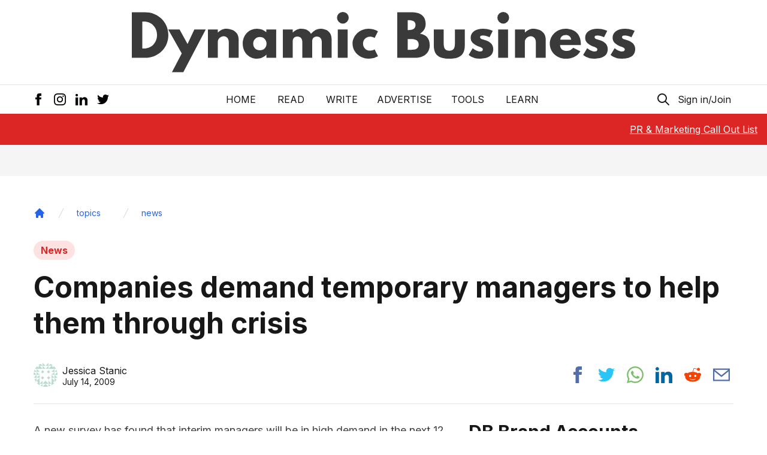

--- FILE ---
content_type: text/html; charset=utf-8
request_url: https://www.google.com/recaptcha/api2/aframe
body_size: 268
content:
<!DOCTYPE HTML><html><head><meta http-equiv="content-type" content="text/html; charset=UTF-8"></head><body><script nonce="W62w1pik39vR1SjyYFd9Tw">/** Anti-fraud and anti-abuse applications only. See google.com/recaptcha */ try{var clients={'sodar':'https://pagead2.googlesyndication.com/pagead/sodar?'};window.addEventListener("message",function(a){try{if(a.source===window.parent){var b=JSON.parse(a.data);var c=clients[b['id']];if(c){var d=document.createElement('img');d.src=c+b['params']+'&rc='+(localStorage.getItem("rc::a")?sessionStorage.getItem("rc::b"):"");window.document.body.appendChild(d);sessionStorage.setItem("rc::e",parseInt(sessionStorage.getItem("rc::e")||0)+1);localStorage.setItem("rc::h",'1768728630385');}}}catch(b){}});window.parent.postMessage("_grecaptcha_ready", "*");}catch(b){}</script></body></html>